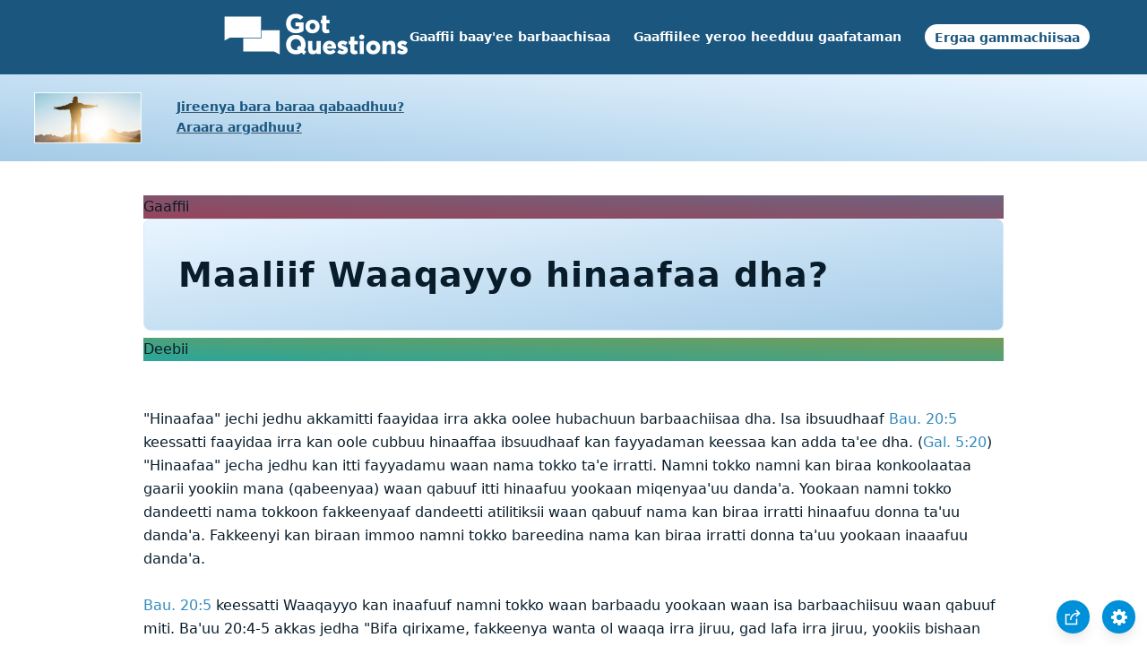

--- FILE ---
content_type: text/html
request_url: https://www.gotquestions.org/Oromo/Waaqa-hinaafaa.html
body_size: 2927
content:
<!doctype html>
<html lang="om">
<head>
<title>Maaliif Waaqayyo hinaafaa dha?</title>
<META name="keywords" content="Waaqa Hinaafaa">
<META name="description" content="Waaqayyo maaliif hinaafaa ta'e? Waaqayyo hinaafaadha jechuun maal jechuu dha? Hinaafuun doggogora jedheen yaada ture?">
<meta charset="utf-8">
<link rel="canonical" href="https://www.gotquestions.org/Oromo/Waaqa-hinaafaa.html">
<meta name="viewport" content="width=device-width, initial-scale=1, user-scalable=no">
<link rel="stylesheet" type="text/css" href="https://www.gotquestions.org/style.css">
<script async src="https://www.googletagmanager.com/gtag/js?id=G-M7EVHFDMSZ"></script>
<script>
  window.dataLayer = window.dataLayer || [];
  function gtag(){dataLayer.push(arguments);}
  gtag('js', new Date());
  gtag('config', 'G-M7EVHFDMSZ');
</script>
</head>
<body data-site-theme="light">
<div class="fixed-button settings box-shadow"><img src="https://www.gotquestions.org/img/cogwheel.svg" alt="settings icon" onclick="settingsMenu(this)"></div>
<div class="fixed-button sharebutton box-shadow"><img src="https://www.gotquestions.org/img/share.svg" alt="share icon" onclick="shareMenu(this)"></div>
<header class="gradient-to-b" style="--color-start: var(--bgcolor-header-start);  --color-end: var(--bgcolor-header-end);">
<div class="searchbox desktop-show"></div>
<div class="logo-wrap"><a href="https://www.gotquestions.org/Oromo" class="logo"><img src="https://www.gotquestions.org/img/logo_2025_INTL.svg" alt="Gaaffiilee Macaafa Qulqulluu deebiin kennameef"></a></div>
<nav>
<ul>
<li><a href="Gaaffii-baayee-barbaachisaa.html">Gaaffii baay'ee barbaachisaa</a></li>
<li><a href="Gaaffiilee-yeroo-heedduu-gaafataman.html">Gaaffiilee yeroo heedduu gaafataman</a></li>
<li><a href="Ergaa-gammachiisaa.html">Ergaa gammachiisaa</a></li>
</ul>
<ul class="extra-menu modal-menu box-shadow">
<li class="mobile-show flex-half"><a href="Gaaffii-baayee-barbaachisaa.html">Gaaffii baay'ee barbaachisaa</a></li>
<li class="mobile-show flex-half"><a href="Gaaffiilee-yeroo-heedduu-gaafataman.html">Gaaffiilee yeroo heedduu gaafataman</a></li>
<li class="mobile-show donate"><a href="Ergaa-gammachiisaa.html">Ergaa gammachiisaa</a></li>
</ul>
<ul class="settings-menu modal-menu box-shadow">
<li>
<div class="toggle-wrap">
<span>Light</span><input type="checkbox" checked id="toggle" class="checkbox" onclick="toggleTheme(this)" /><label for="toggle" class="switch"></label><span>Dark</span>
</div>
</li>
<li><label for="font">Font</label><select name="font" id="font" onchange="changeFont()"><option value="system-ui">Default</option><option value="Arial">Arial</option><option value="Verdana">Verdana</option><option value="Helvetica">Helvetica</option><option value="Tahoma">Tahoma</option><option value="Georgia">Georgia</option><option value="Times New Roman">Times New Roman</option></select></li>
<li><label for="lineheight">Line Height</label><select name="lineheight" id="lineheight" onchange="changeLineHeight()"><option value="1.4">Default</option><option value="1">1.0</option><option value="1.2">1.2</option><option value="1.5">1.5</option><option value="2">2</option></select></li>
<li><label for="fontsize">Font Size</label><select name="fontsize" id="fontsize" onchange="changeFontSize()"><option value="1">Default</option><option value="1">1.0</option><option value="1.2">1.2</option><option value="1.5">1.5</option><option value="2">2</option></select></li>
</ul>
<ul class="final-menu modal-menu box-shadow">
<li><a href="https://www.facebook.com/sharer.php?u=https://www.gotquestions.org/" class="fb"><img src="https://www.gotquestions.org/img/logo-fb-simple.svg" alt="Facebook icon">Facebook</a></li>
<li><a href="http://twitter.com/share?url=https://www.gotquestions.org/" class="tw"><img src="https://www.gotquestions.org/img/logo-twitter.svg" alt="Twitter icon">Twitter</a></li>
<li><a href="https://pinterest.com/pin/create/link/?url=https://www.gotquestions.org/" class="pi"><img src="https://www.gotquestions.org/img/logo-pinterest.svg" alt="Pinterest icon">Pinterest</a></li>
<li><a class="SendEmail" href=""><img src="https://www.gotquestions.org/img/letter.svg" alt="Email icon">Email</a></li>
</ul>
<img src="https://www.gotquestions.org/img/menu.svg" class="menu-icon mobile-show" alt="Menu icon" onclick="extraMenu(this)">
</nav>
</header>
<div class="featured gradient-to-tr" style="--color-start: var(--bgcolor-featured-start); --color-end: var(--bgcolor-featured-end)">
<div class="featured-left">
<h5></h5>
<h4><a href="Jireenya-bara-baraa.html">Jireenya bara baraa qabaadhuu?</a></h4>
<h4><a href="Waaqayyo-biraa-araara-argadhu.html">Araara argadhuu?</a></h4>
</div>
</div>
<main>
<section class="content-wrap gradient-to-b" style="--color-start: var(--bgcolor-content-start); --color-end: var(--bgcolor-content-end);" ><div class="content">
<div class="label gradient-to-tr" style="--color-start: #96445a; --color-end: #6f637e;">Gaaffii</div>
<h1>Maaliif Waaqayyo hinaafaa dha?</h1>
<div class="label  gradient-to-tr" style="--color-start: #29a699; --color-end: #749c5a;">Deebii</div><br><br>
"Hinaafaa" jechi jedhu akkamitti faayidaa irra akka oolee hubachuun barbaachiisaa dha. Isa ibsuudhaaf Bau. 20:5 keessatti faayidaa irra kan oole cubbuu hinaaffaa ibsuudhaaf kan fayyadaman keessaa kan adda ta'ee dha. (Gal. 5:20) "Hinaafaa" jecha jedhu kan itti fayyadamu waan nama tokko ta'e irratti. Namni tokko namni kan biraa konkoolaataa gaarii yookiin mana (qabeenyaa) waan qabuuf itti hinaafuu yookaan miqenyaa'uu danda'a. Yookaan namni tokko dandeetti nama tokkoon fakkeenyaaf dandeetti atilitiksii waan qabuuf nama kan biraa irratti hinaafuu donna ta'uu danda'a. Fakkeenyi kan biraan immoo namni tokko bareedina nama kan biraa irratti donna ta'uu yookaan inaaafuu danda'a.<br><br>
Bau. 20:5 keessatti Waaqayyo kan inaafuuf namni tokko waan barbaadu yookaan waan isa barbaachiisuu waan qabuuf miti. Ba'uu 20:4-5 akkas jedha "Bifa qirixame, fakkeenya wanta ol waaqa irra jiruu, gad lafa irra jiruu, yookiis bishaan keessa lafa jala jiru hin tolfatin. Ati bifa fakkeenyaa kanaaf hin sagadin, isaafis hin hojjetin! Ani Waaqayyo gooftaan kee hinaafaa ta'uu hubadhu.<br><br>
Luqisiwwan kun kan isaan dubbatan Waaqayyoof isa qofaaf waaqeefannaa gochuu caalaa warra sana waaqa tolfamoo godhanii waa'ee sagaduu fi waaqa tolfamoo sanaa waaqeessu irratti. Waaqayyo kan isaa kan ta'ee abbummaa waaqefannaa fi tajaajilaa qaba. Inni (Waaqayyo abboommi kanaan akka ibse) Waaqayyo irra adda kan ta'e wanti kam iyyuu waaqessuu yookaan tajaajiluun cubbuu dha. Nuyii kan nuyi hin qabne namni kan biraan qabaachuu sana yeroo hawwinu fi yeroo hinaafnu inni hinaafaadha. Jechi hinaafaa jedhu Waaqayyo ani hinaafaa dha yeroo jedhu karaa adda ta'eenii dha. Isa kan hinaafuu waaqeffannaa isa qofaaf ta'u fi tajaajillii kan biraaf yeroo kennamuu dha.<br><br>
Tarii fakkeenyi addaa tokkoo garaagarummaa isaa akka hubannu nu dandeesisa. Abbaan manaan tokko namni tokko haadha manaa isaa wajjin akka basha'u yoo itti dhagaa'amee mirga hinaafuu qaba, haadha manaa isaa tuttuquun mirga kan qabu isa qofaa dha, hinaafaan akka kanaa cubbuu miti. Irra caalmaan guutuu guutuutti ta'uu kan qabuu dha. Waaqayyoo siif waan qabduun hinaafuun ta'uu kan qabuu dha. Hinaafaan kan nuyi qabnuu fi waan barbaannu hawwuu dha. Waaqeffannaa galata kabajaa fi ulfina isa qofaaf sababni isaa dhugumatti isa qofaaf. Kanaaf, Waaqayyoo waaqefannaa galata ulfina waaqa tolfamaaf yeroo kennamu hinaafaa dha. Kanas ergamaan Phaawulos 2Qorontos 11:2 keessatti hinaaffaa inni ibsee dha "Hinaaffaa Waaqayyootiin isiniifan hinaafa…"<br><br>
<a href="https://www.gotquestions.org/jealous-God.html">English</a><br><br>
<hr><br>
<center><strong class="return">
<a class="button-link box-shadow" href="https://www.gotquestions.org/Oromo">Gara Mana fuula Afaan Oromootti deebi’aa</a><br><br>
Maaliif Waaqayyo hinaafaa dha?</strong></center>
</div>
</section>
</main>
<footer>
<div class="grid"><div>
<div class="logo"></div>
</div>
<div class="network">
</div>
<div class="apps">
</div>
</div>
</footer>
<div class="bottom"><center>&copy; Copyright Got Questions Ministries</center></div>
<script src="https://www.gotquestions.org/gqscripts2021-INTL.js"></script>
<script async defer src="https://bible-link.globalrize.org/plugin.js" data-language="om" data-translation="nocv" data-reference-color="#338BBD" data-excluded-elements="h1"></script>
</body>
</html>

--- FILE ---
content_type: application/javascript
request_url: https://www.gotquestions.org/gqscripts2021-INTL.js
body_size: 6113
content:
/*2021 new scripts*/
window.addEventListener('DOMContentLoaded', (event) => {
  /* audio icon */
  var audioicon=document.getElementsByClassName("audio-icon")[0];audioicon&&audioicon.addEventListener("click",function(t){if("IMG"==(t.target||t.srcElement).tagName){t.preventDefault();var e=audioicon.getElementsByTagName("audio")[0];e.style.display="block"==e.style.display?"none":"block"}});

  /* Social Share */
  var t = "" + window.location.href;
  const fbEl = document.querySelectorAll('.final-menu li a.fb')[0], twEl = document.querySelectorAll('.final-menu li a.tw')[0], piEl = document.querySelectorAll('.final-menu li a.pi')[0], fbEl2 = document.querySelectorAll('.share a.fb')[0], twEl2 = document.querySelectorAll('.share a.tw')[0], piEl2 = document.querySelectorAll('.share a.pi')[0], emEl = document.querySelectorAll('.final-menu a.SendEmail')[0], emEl2 = document.querySelectorAll('.share a.SendEmail')[0];
  if(emEl){emEl.href = "mailto:?subject="+document.title+"&body="+t;}
  if(emEl2){emEl2.href = "mailto:?subject="+document.title+"&body="+t;}
  if(fbEl){fbEl.href = "https://www.facebook.com/sharer.php?u=" + t;}
  if(fbEl2){fbEl2.href = "https://www.facebook.com/sharer.php?u=" + t;}
  if(twEl){twEl.href = "http://twitter.com/share?url=" + t;}
  if(twEl2){twEl2.href = "http://twitter.com/share?url=" + t;}
  if(piEl){piEl.href = "https://pinterest.com/pin/create/link/?url=" + t;}
  if(piEl2){piEl2.href = "https://pinterest.com/pin/create/link/?url=" + t;}

  /* INTL Links */
  /*
  var currentFileName = window.location.pathname, intlFileName = "/INTL" + currentFileName, intlURL = t.replace(currentFileName, intlFileName);
  var reader = new XMLHttpRequest();
  var y = intlURL;
  reader.open('get', y, true);
  reader.onreadystatechange = () => {
    if (reader.status == 200) { if (document.querySelector('.extra-menu .languages')) {document.querySelector('.extra-menu .languages').href = y;} }
    else {
      if (document.querySelector('.extra-menu .languages')) { document.querySelector('.extra-menu .languages').parentNode.remove(); }
      return;
    }
  }
  reader.send(null);
*/
  /* search bar */
  var e, t; t = document.querySelectorAll("div.gq-ac-placeholder");
  var o = "Search";
  var lid = 125;
  t.forEach(function(t) {
  e = '<form accept-charset="UTF-8" action="https://www.gotquestions.org/Oromo/search.php" method="get" class="gq-autocomplete-form zoom_searchform">',
  e += "<input type=hidden value=0 name=zoom_sort>", t.classList.contains("rightrail") ? (e = e + '<input class="gq-autocomplete" name="zoom_query" onkeyup="autoComplete(this.value,' + lid+')" type="text" placeholder="' + o + '" />', e += '<button type="submit" class="search-button button" name="search"><img src="https://www.gotquestions.org/img/search.svg" alt="search icon" /></button>') : t.classList.contains("header") ? (e = e + '<input class="gq-autocomplete header" name="zoom_query" onkeyup="autoComplete(this.value,' + lid+')" list="responseList" type="text" autocomplete="off" placeholder="' + o + '" />',
  e += '<datalist id="responseList"></datalist>',
  e += '<button type="submit" class="search-button button button-header"><img src="https://www.gotquestions.org/img/search.svg" alt="search icon" /></button>') : (e = e + '<input class="gq-autocomplete gq-large" onkeyup="autoComplete(this.value,' + lid+')" list="responseList" name="zoom_query" type="text" autocomplete="off" placeholder="' + o + '" />',
  e += '<datalist id="responseList"></datalist>',
  e += '<button type="submit" class="search-button button"><img src="https://www.gotquestions.org/img/search.svg" alt="search icon" /></button>'),
  e += "</form>", t.innerHTML = e });

  //get user preferences
  let root = document.documentElement;
  const body = document.querySelector('body');
  if (localStorage.getItem('gqprefs') == null) {
    let prefs = {
      'fontsize' : 1,
      'lineheight' : 1.4,
      'font' : 'system-ui',
      'version' : 'esv',
      'theme' : 'light',
    }
    updateGQprefs(prefs);
  } else {
    let prefs = JSON.parse(localStorage.getItem('gqprefs'));
    document.getElementById('fontsize').value = parseFloat(prefs.fontsize);
    document.getElementById('lineheight').value = parseFloat(prefs.lineheight);
    document.getElementById('font').value = prefs.font;
    root.style.setProperty('--font-size', parseFloat(prefs.fontsize) + 'em');
    root.style.setProperty('--line-height', parseFloat(prefs.lineheight));
    root.style.setProperty('--default-font', prefs.font);
    body.setAttribute("data-site-theme", prefs.theme);
    document.getElementById('toggle').checked = prefs.theme === 'dark' ? true : false;
  }
  /*configure ad manager ads*/
    var adManagerContent = {
	'Compassion': {
		type: 'image',
		src: 'https://www.gotquestions.org/Espanol/img/compassion-spanish.jpg',
		link: 'https://www.gotquestions.net/admin/BackendSubmit/AdClick?LID=2&ADID=9',
		width: 160,
		height: 600,
		mobile_src: 'https://www.gotquestions.org/Espanol/img/compassion-spanish.jpg',
		mobile_height: 600,
		mobile_width: 160,
		show_perc: 100,
		lid: 2,
		adid: 9
    }
  }

  adManager({
    ads: adManagerContent,
    show: 'always',
    mobile: true
   });  
});

autoComplete = (term,lid) => {
  
  //detect if option was selected
  var Value =  document.querySelectorAll('input.gq-autocomplete')[0].value;
  if (Value && document.querySelector('option[value="' + Value + '"]')) {
    const u = document.querySelector('option[value="' + Value + '"]').getAttribute('data-url');
	if(u !== null){
var url = ((u.indexOf('://') > 0 || u.indexOf('//') === 0) ? '' : location.protocol + '//') + u;
    return window.location = url;
}
  }

  //clear all results for a new list
  var responseList = document.getElementById('responseList');
  while (responseList.firstChild) {
      responseList.removeChild(responseList.firstChild);
  }

  //add in new suggested results
  if (term.length > 1) {
    var xhr = new XMLHttpRequest();
    xhr.open('POST', 'https://www.gotquestions.net/admin/BackendOrg/PopulateDropdownSearch?lid='+lid, true);
    xhr.setRequestHeader('Content-type', 'application/x-www-form-urlencoded');
    xhr.onload = function () {
        var responses = JSON.parse(this.responseText);
        responses.forEach(function (response) {
            if (response.label) {
              var node = document.createElement("OPTION");
              node.value = response.label;
              node.setAttribute('data-url',response.value);
              document.getElementById('responseList').appendChild(node)
            }
        });

    };
    xhr.send('searchTerm='+term);
  }
}

updateGQprefs = (prefs) => { localStorage.setItem('gqprefs',JSON.stringify(prefs)); }

changeFontSize = () => {
  let root = document.documentElement;
  root.style.setProperty('--font-size', document.getElementById('fontsize').value + 'em');
  let newPrefs = localStorage.getItem('gqprefs') == null ? {} : JSON.parse(localStorage.getItem('gqprefs'));
  newPrefs.fontsize = document.getElementById('fontsize').value;
  updateGQprefs(newPrefs);
}
changeLineHeight = () => {
  let root = document.documentElement;
  root.style.setProperty('--line-height', document.getElementById('lineheight').value);
  let newPrefs = localStorage.getItem('gqprefs') == null ? {} : JSON.parse(localStorage.getItem('gqprefs'));
  newPrefs.lineheight = document.getElementById('lineheight').value;
  updateGQprefs(newPrefs);
}
changeFont = () => {
  let root = document.documentElement;
  root.style.setProperty('--default-font', document.getElementById('font').value);
  let newPrefs = localStorage.getItem('gqprefs') == null ? {} : JSON.parse(localStorage.getItem('gqprefs'));
  newPrefs.font = document.getElementById('font').value;
  updateGQprefs(newPrefs);
}
focusSearch = () => { document.querySelectorAll('input.gq-autocomplete')[0].focus(); }
openSearch = (el) => {
  el.classList.add = 'mobile-show';
  var searchbox = document.getElementsByClassName('searchbox')[0];
  if (searchbox.classList.contains('visible')) {
    searchbox.classList.remove('visible');
  } else {
    searchbox.classList.add('visible');
    document.querySelector('.searchbox .gq-autocomplete').select();
  }
}
extraMenu = (el) => {clearMenus(el); if(el == undefined || ! el.src.includes('img/e-remove.svg')) { resetPage(); } document.querySelectorAll('.extra-menu')[0].classList.toggle('visible'); document.querySelectorAll('body')[0].classList.toggle('dimmed'); el.src = el.src.includes('img/e-remove.svg') ? 'https://www.gotquestions.org/img/menu.svg' : 'https://www.gotquestions.org/img/e-remove.svg'; }
settingsMenu= (el) => { clearMenus(el); if(el == undefined || ! el.src.includes('img/e-remove.svg')) { resetPage(); } document.querySelectorAll('.settings-menu')[0].classList.toggle('visible'); document.querySelectorAll('body')[0].classList.toggle('dimmed'); el.src = el.src.includes('img/e-remove.svg') ? 'https://www.gotquestions.org/img/cogwheel.svg' : 'https://www.gotquestions.org/img/e-remove.svg'; }
shareMenu= (el) => { clearMenus(el); if(el == undefined || ! el.src.includes('img/e-remove.svg')) { resetPage(); } document.querySelectorAll('.final-menu')[0].classList.toggle('visible'); document.querySelectorAll('body')[0].classList.toggle('dimmed'); el.src = el.src.includes('img/e-remove.svg') ? 'https://www.gotquestions.org/img/share.svg' : 'https://www.gotquestions.org/img/e-remove.svg'; }
toggleTheme = (el) => {
  const body = document.querySelector('body'), mode = body.getAttribute("data-site-theme"), theme = el.checked == true ? "dark" : "light";
  body.setAttribute("data-site-theme", theme);
  let newPrefs = localStorage.getItem('gqprefs') == null ? {} : JSON.parse(localStorage.getItem('gqprefs'));
  newPrefs.theme = theme;
  updateGQprefs(newPrefs);
}
clearMenus = (el) => { if(el == undefined || ! el.src.includes('e-remove.svg')) { const modals = document.querySelectorAll('.modal-menu'); modals.forEach(function(modal) { modal.classList.remove('visible'); }); } }
resetPage = () => {
  const modals = document.querySelectorAll('.modal-menu');
  const dimmed = document.querySelectorAll('.dimmed');
  modals.forEach(function(modal) {
    modal.classList.remove('visible');
  });
  dimmed.forEach(function(ele) {
    ele.classList.remove('dimmed');
  });
  // document.getElementsByClassName('search-icon')[0].classList.remove = 'mobile-show';
  // document.getElementsByClassName('searchbox')[0].classList.remove('visible');
  // document.querySelectorAll('.menu-icon')[0].src = 'https://www.gotquestions.org/img/menu.svg';
  // document.querySelectorAll('.sharebutton')[0].querySelectorAll('img')[0].src = 'https://www.gotquestions.org/img/share.svg';
  // document.querySelectorAll('.fixed-button.settings')[0].querySelectorAll('img')[0].src = 'https://www.gotquestions.org/img/cogwheel.svg';
  
  
  const searchBox = document.getElementsByClassName('search-icon')[0], menuIcon = document.querySelectorAll('.menu-icon')[0], shareButton = document.querySelectorAll('.sharebutton')[0], settingButton = document.querySelectorAll('.fixed-button.settings')[0];
  
  if(searchBox){searchBox.classList.remove('visible')}
  if(menuIcon){menuIcon.src = 'https://www.gotquestions.org/img/menu.svg'}
  if(shareButton){shareButton.querySelectorAll('img')[0].src = 'https://www.gotquestions.org/img/share.svg'}
  if(settingButton){settingButton.querySelectorAll('img')[0].src = 'https://www.gotquestions.org/img/cogwheel.svg'}
}
document.addEventListener("click", (evt) => {
    const headerEl = document.querySelectorAll("header")[0];
    const modals = document.querySelectorAll(".modal-menu");
    const buttons = document.querySelectorAll(".fixed-button");
    let targetElement = evt.target; // clicked element
    let continueOn = true;
    do {
        if (targetElement == headerEl) {
            // clicked in header
            return;
        }
        modals.forEach(function(menu) {
          if ( menu == targetElement) {
            continueOn = false;
          }
        });

        buttons.forEach(function(button) {
          if ( button == targetElement) {
            continueOn = false;
          }
        });
        // Go up the DOM
        targetElement = targetElement.parentNode;
    } while (targetElement && continueOn);

    //outside
    if ( continueOn) {
      resetPage();
    }
});

/*! reftagger */
/*! var refTagger={settings:{bibleVersion:"ESV",noSearchTagNames:["h1","h2","h3","strong","span"],roundCorners:!0,socialSharing:["twitter","facebook","google"],tagChapters:!0,linksOpenNewWindow:!0,customStyle:{heading:{backgroundColor:"#30543a",color:"#ffffff",fontFamily:"Arial, 'Helvetica Neue', Helvetica, sans-serif",fontSize:"16px"},body:{color:"#666666",fontFamily:"Arial, 'Helvetica Neue', Helvetica, sans-serif",fontSize:"16px"}}}};!function(e,a){var r=e.createElement(a),o=e.getElementsByTagName(a)[0];r.src="//api.reftagger.com/v2/RefTagger.js",o.parentNode.insertBefore(r,o)}(document,"script"); */

/*youtube embed*/
function labnolThumb(e){return'<img src="https://i.ytimg.com/vi/ID/hqdefault.jpg">'.replace("ID",e)+'<div class="play"></div>'}function labnolIframe(){var e=document.createElement("iframe");e.setAttribute("src","https://www.youtube.com/embed/ID?autoplay=1".replace("ID",this.dataset.id)),e.setAttribute("frameborder","0"),e.setAttribute("allowfullscreen","1"),this.parentNode.replaceChild(e,this)}document.addEventListener("DOMContentLoaded",function(){var e,t,a=document.getElementsByClassName("youtube-player");for(t=0;t<a.length;t++)(e=document.createElement("div")).setAttribute("data-id",a[t].dataset.id),e.innerHTML=labnolThumb(a[t].dataset.id),e.onclick=labnolIframe,a[t].appendChild(e)});

/*! track when audio is played */
/*$("audio").on("play",function(){gtag("event","play",{event_category:"engagement",event_label:"audio"})});*/


/*ad manager*/
/*!function(l){function c(e,i){var a="";e.src=null==e.src?"":e.src,e.link=null!=e.link&&e.link,e.mobile_src=null==e.mobile_src?e.src:e.mobile_src,e.mobile_link=null==e.mobile_link?e.link:e.mobile_link;var r="gtag('event', 'click', {'event_category':'engagement', 'event_label':'advertisement'});";if(i.isMobile){switch(e.mobile_link&&(a+='<a target="_blank" href="'+e.mobile_link+'" onclick="'+r+'">'),e.type){case"html":a+=e.mobile_src;break;case"iframe":a+='<iframe src="'+e.mobile_src+'" id="adManagerIframe" title="3rd party ad content" width="'+e.mobile_width+'" height="'+e.mobile_height+'" scrolling="no" marginwidth="0" marginheight="0" frameborder="0" style="border: 0px; vertical-align: bottom;"></iframe>';break;case"image":a+='<img src="'+e.mobile_src+'" />'}e.mobile_link&&(a+="</a>")}else{switch(e.link&&(a+='<a target="_blank" href="'+e.link+'"  onclick="'+r+'">'),e.type){case"html":a+=e.src;break;case"iframe":a+='<iframe src="'+e.src+'" id="adManagerIframe" title="3rd party ad content" width="'+e.width+'" height="'+e.height+'" scrolling="no" marginwidth="0" marginheight="0" frameborder="0" style="border: 0px; vertical-align: bottom;"></iframe>';break;case"image":a+='<img src="'+e.src+'" />'}e.link&&(a+="</a>")}return l('<div class="adManager-content adManager-content-'+e.type+'">'+a+"</div>")}l.fn.extend({adManager:function(){var e=!0,t=300,n=250,i={},o=arguments[0]||{};return void 0===o.mobile&&(o.mobile=e),void 0===o.ads&&(o.ads=i),o.isMobile=!!/Android|webOS|iPhone|iPad|iPod|BlackBerry|IEMobile|Opera Mini/i.test(navigator.userAgent),this.each(function(){l(this);var e=function(e){var i=function(e,i){return Math.floor(Math.random()*(i-e+1))+e}(1,function(e){var i=0,a=0;for(key in e)void 0===e[key].show_perc&&(e[key].show_perc=1),i+=e[key].show_perc,e[key].perc_min=a+1,e[key].perc_max=e[key].show_perc+a,a=e[key].perc_max;return i}(e));for(key in e)if(i>=e[key].perc_min&&i<=e[key].perc_max)return e[key].name=key,e[key]}(o.ads);void 0===e.width&&(e.width=t),void 0===e.height&&(e.height=n),void 0===e.mobile_width&&(e.mobile_width=e.width),void 0===e.mobile_height&&(e.mobile_height=e.height),o.isMobile=!1;var i=c(e,o);l(".adManager-placeholder").append(i),o.isMobile=!0;var a=c(e,o);if(l(".adManager-placeholder-mobile").append(a),void 0!==e.adid&&void 0!==e.lid){o.isMobile=!!/Android|webOS|iPhone|iPad|iPod|BlackBerry|IEMobile|Opera Mini/i.test(navigator.userAgent);var r=document.createElement("script");r.type="text/javascript";location.protocol;r.src=location.protocol+"//www.gotquestions.net/admin/BackendSubmit/AdPageView?LID="+e.lid+"&ADID="+e.adid+"&isMobile="+o.isMobile,document.getElementsByTagName("head")[0].appendChild(r)}}),this}})}(jQuery);*/

adManager = (attr) => {
  
  var defaultvals = {
    mobile: true,
    width: 300,
    height: 250,      
    ads: {}
  };
  
  var attr = attr || {};
  
  //Set the defaults if the options are undefined
  if(typeof(attr.mobile) === "undefined") { attr.mobile = defaultvals.mobile; }
  if(typeof(attr.ads) === "undefined") { attr.ads = defaultvals.ads; }
  
  //Set if device is mobile or not
  attr.isMobile = (( /Android|webOS|iPhone|iPad|iPod|BlackBerry|IEMobile|Opera Mini/i.test(navigator.userAgent) ) ? true : false);

  //Logic to show ad
  var ads = attr.ads,
  
  //Call function to pick an ad randomly from options
  ad = random_ad(ads);
  
  if(typeof(ad.width) === "undefined") { ad.width = defaultvals.width; }
  if(typeof(ad.height) === "undefined") { ad.height = defaultvals.height; }
  if(typeof(ad.mobile_width) === "undefined") { ad.mobile_width = ad.width; }
  if(typeof(ad.mobile_height) === "undefined") { ad.mobile_height = ad.height; }
  
  
  //Function to build html of actual ad
  if(document.querySelector('.adManager-placeholder')){
	  attr.isMobile = false;
	  var webad_html = render_ad(ad, attr);
	  //document.querySelector('.adManager-placeholder').append(webad_html); 
	  document.querySelector('.adManager-placeholder').insertAdjacentHTML('beforeend',webad_html ); 
  }

if(document.querySelector('.adManager-placeholder-mobile')){
  attr.isMobile = true;
  var mobilead_html = render_ad(ad, attr);
  document.querySelector('.adManager-placeholder-mobile').insertAdjacentHTML('beforeend',mobilead_html);

}
  //Test to make sure ADID and LID are set for ad       
  if (typeof(ad.adid) !== "undefined" && typeof(ad.lid) !== "undefined"){
    
    attr.isMobile = (( /Android|webOS|iPhone|iPad|iPod|BlackBerry|IEMobile|Opera Mini/i.test(navigator.userAgent) ) ? true : false);

    //Used for backend logging
    var tag = document.createElement('script');
    tag.type = 'text/javascript';
    var protocol = location.protocol;
    tag.src = location.protocol + "//www.gotquestions.net/admin/BackendSubmit/AdPageView?LID="+ad.lid+"&ADID="+ad.adid+"&isMobile="+attr.isMobile;
    document.getElementsByTagName("head")[0].appendChild(tag);
    
  }
  
  return this;
}
  
//function used to select a random ad.  Factors in weights
function random_ad(ads) {
  var total_perc = get_perc_total(ads),
    active_ad_num = randomInt(1, total_perc)

  for(key in ads) {
    if(active_ad_num >= ads[key]['perc_min'] && active_ad_num <= ads[key]['perc_max']) {
      ads[key]['name'] = key;
      return ads[key];
    }
  }
}

function render_ad(ad, attr) {

  var html = '';

  ad.src = (ad.src == undefined) ? '' : ad.src;
  ad.link = (ad.link == undefined) ? false : ad.link;
  ad.mobile_src = (ad.mobile_src == undefined) ? ad.src : ad.mobile_src;
  ad.mobile_link = (ad.mobile_link == undefined) ? ad.link : ad.mobile_link;
  
  var gtagLink = "gtag('event', 'click', {'event_category':'engagement', 'event_label':'advertisement'});";
  
  if (attr.isMobile) {
    if(ad.mobile_link) {
      html += '<a target="_blank" href="'+ad.mobile_link+'" onclick="' + gtagLink + '">';
    }
    
    switch (ad.type) {
      case 'html':
        html += ad.mobile_src;        
        break;  
      case 'iframe':
        html += '<iframe src="'+ad.mobile_src+'" id="adManagerIframe" title="3rd party ad content" width="' + ad.mobile_width + '" height="' + ad.mobile_height + '" scrolling="no" marginwidth="0" marginheight="0" frameborder="0" style="border: 0px; vertical-align: bottom;"></iframe>';
        break;
      case 'image':
        html += '<img src="'+ad.mobile_src+'" />';
        break;
    }

    if(ad.mobile_link) {
      html += '</a>';
    }
  } else {
    if(ad.link) {
      html += '<a target="_blank" href="'+ad.link+'"  onclick="' + gtagLink + '">';
    }
    
    switch (ad.type) {
      case 'html':
        html += ad.src;
        break;  
      case 'iframe':
        html += '<iframe src="'+ad.src+'" id="adManagerIframe" title="3rd party ad content" width="' + ad.width + '" height="' + ad.height + '" scrolling="no" marginwidth="0" marginheight="0" frameborder="0" style="border: 0px; vertical-align: bottom;"></iframe>';
        break;
      case 'image':
        html += '<img src="'+ad.src+'" />';
        break;

    }

    if(ad.link) {
      html += '</a>';
    }
  }

  return ('<div class="adManager-content adManager-content-'+ad.type+'">' + html + '</div>');

}



function randomInt(min, max) {
  //return 2;
  return Math.floor(Math.random() * (max - min + 1)) + min;
}
  
//Gets the sum of show_perc on all ads.
function get_perc_total(ads) {
  var i = 0;
  var min = 0;
  for(key in ads) {
    if(typeof(ads[key]['show_perc']) === "undefined") { ads[key]['show_perc'] = 1; }
    i = i + ads[key]['show_perc'];
    
    ads[key]['perc_min'] = min+1; 
    ads[key]['perc_max'] = ads[key]['show_perc'] + min;
    min = ads[key]['perc_max'];
    
  }
  return i;
}


/*! Track in Google Analytics time spent on page */
function timer61(){gtag('event','timer', {'event_category':'TimeOnPage','event_label':'1-2 min','non_interaction':false})};
function timer121(){gtag('event','timer', {'event_category':'TimeOnPage','event_label':'2-3 min','non_interaction':false})};
function timer181(){gtag('event','timer', {'event_category':'TimeOnPage','event_label':'3-4 min','non_interaction':false})};
function timer241(){gtag('event','timer', {'event_category':'TimeOnPage','event_label':'4-5 min','non_interaction':false})};
function timer301(){gtag('event','timer', {'event_category':'TimeOnPage','event_label':'5-7 min','non_interaction':false})};
function timer421(){gtag('event','timer', {'event_category':'TimeOnPage','event_label':'7-10 min','non_interaction':false})};
function timer601(){gtag('event','timer', {'event_category':'TimeOnPage','event_label':'10-15 min','non_interaction':false})};
function timer901(){gtag('event','timer', {'event_category':'TimeOnPage','event_label':'15-30 min','non_interaction':false})};
function timer1801(){gtag('event','timer', {'event_category':'TimeOnPage','event_label':'30+ min','non_interaction':false})};
setTimeout(timer61,61000);
setTimeout(timer121,121000);
setTimeout(timer181,181000);
setTimeout(timer241,241000);
setTimeout(timer301,301000);
setTimeout(timer421,421000);
setTimeout(timer601,601000);
setTimeout(timer901,901000);
setTimeout(timer1801,1801000);